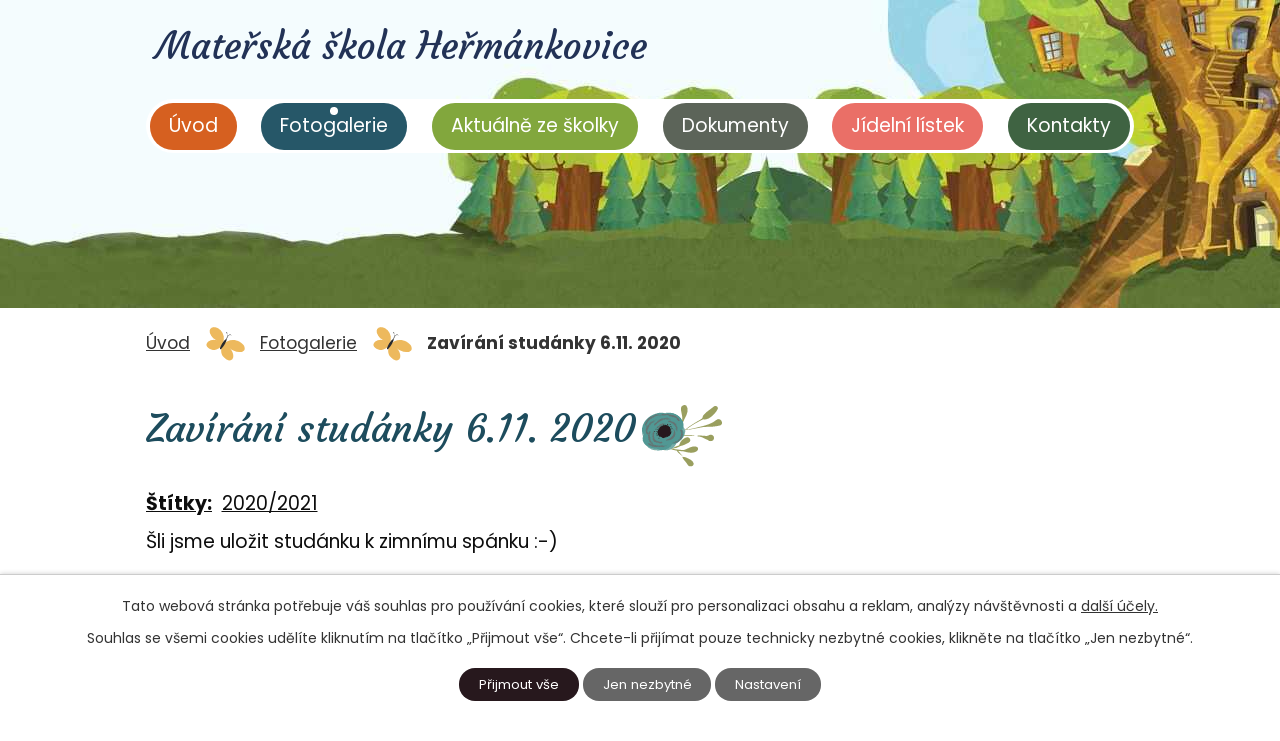

--- FILE ---
content_type: text/html; charset=utf-8
request_url: https://www.ms-hermankovice.cz/fotogalerie/zavirani-studanky-611-2020
body_size: 8796
content:
<!DOCTYPE html>
<html lang="cs" data-lang-system="cs">
	<head>



		<!--[if IE]><meta http-equiv="X-UA-Compatible" content="IE=EDGE"><![endif]-->
			<meta name="viewport" content="width=device-width, initial-scale=1, user-scalable=yes">
			<meta http-equiv="content-type" content="text/html; charset=utf-8" />
			<meta name="robots" content="index,follow" />
			<meta name="author" content="Antee s.r.o." />
			<meta name="description" content="Šli jsme uložit studánku k zimnímu spánku :-)" />
			<meta name="viewport" content="width=device-width, initial-scale=1, user-scalable=yes" />
			<meta property="og:image" content="http://www.ms-hermankovice.cz/image.php?oid=7923543" />
<title>Zavírání studánky 6.11. 2020 | Heřmánkovice - Mateřská školka</title>

		<link rel="stylesheet" type="text/css" href="https://cdn.antee.cz/jqueryui/1.8.20/css/smoothness/jquery-ui-1.8.20.custom.css?v=2" integrity="sha384-969tZdZyQm28oZBJc3HnOkX55bRgehf7P93uV7yHLjvpg/EMn7cdRjNDiJ3kYzs4" crossorigin="anonymous" />
		<link rel="stylesheet" type="text/css" href="/style.php?nid=Q0NRSg==&amp;ver=1768399196" />
		<link rel="stylesheet" type="text/css" href="/css/libs.css?ver=1768399900" />
		<link rel="stylesheet" type="text/css" href="https://cdn.antee.cz/genericons/genericons/genericons.css?v=2" integrity="sha384-DVVni0eBddR2RAn0f3ykZjyh97AUIRF+05QPwYfLtPTLQu3B+ocaZm/JigaX0VKc" crossorigin="anonymous" />

		<script src="/js/jquery/jquery-3.0.0.min.js" ></script>
		<script src="/js/jquery/jquery-migrate-3.1.0.min.js" ></script>
		<script src="/js/jquery/jquery-ui.min.js" ></script>
		<script src="/js/jquery/jquery.ui.touch-punch.min.js" ></script>
		<script src="/js/libs.min.js?ver=1768399900" ></script>
		<script src="/js/ipo.min.js?ver=1768399889" ></script>
			<script src="/js/locales/cs.js?ver=1768399196" ></script>

			<script src='https://www.google.com/recaptcha/api.js?hl=cs&render=explicit' ></script>

		<link href="/aktualne-ze-skolky?action=atom" type="application/atom+xml" rel="alternate" title="Aktuálně ze školky">
		<link href="/jidelni-listek?action=atom" type="application/atom+xml" rel="alternate" title="Jídelní lístek">
		<link href="/dokumenty?action=atom" type="application/atom+xml" rel="alternate" title="Dokumenty">
		<link href="/jidelni-listek-3?action=atom" type="application/atom+xml" rel="alternate" title="Jídelní lístek">
<link rel="preconnect" href="https://fonts.gstatic.com/" crossorigin>
<link href="https://fonts.googleapis.com/css2?family=Courgette&amp;family=Poppins:wght@400;700&amp;display=fallback" rel="stylesheet">
<link href="/image.php?nid=9901&amp;oid=7701007" rel="icon" type="image/png">
<link rel="shortcut icon" href="/image.php?nid=9901&amp;oid=7701007">
<script>
ipo.api.live("body", function(el){
//přesun patičky
$(el).find("#ipocopyright").insertAfter("#ipocontainer");
//přidání třidy action-button
$(el).find(".backlink").addClass("action-button");
//přesun vyhledávání
$(el).find(".fulltextSearchForm").appendTo(".header-fulltext");
//přejmenování placeholderu ve vyhledávání
$(el).find(".fulltextSearchForm input[type=text]").attr("placeholder", "Vyhledat");
});
//funkce pro zobrazování a skrývání vyhledávání
ipo.api.live(".header-fulltext > a", function(el){
if ($(window).width() < 1025)
{
var ikonaLupa = $(el).find(".ikona-lupa");
$(el).click(function(e) {
e.preventDefault();
$(this).toggleClass("search-active");
if($(this).hasClass("search-active")) {
$(ikonaLupa).text('X');
$(ikonaLupa).attr("title","Zavřít vyhledávání");
} else {
$(this).removeClass("search-active");
$(ikonaLupa).attr("title","Otevřít vyhledávání");
}
$(".fulltextSearchForm").animate({width: "toggle"});
});
}
});
</script>

	</head>

	<body id="page7207014" class="subpage7207014"
			
			data-nid="9901"
			data-lid="CZ"
			data-oid="7207014"
			data-layout-pagewidth="1024"
			
			data-slideshow-timer="3"
			 data-ipo-meta-album="185"
						
				
				data-layout="responsive" data-viewport_width_responsive="1024"
			>



							<div id="snippet-cookiesConfirmation-euCookiesSnp">			<div id="cookieChoiceInfo" class="cookie-choices-info template_1">
					<p>Tato webová stránka potřebuje váš souhlas pro používání cookies, které slouží pro personalizaci obsahu a reklam, analýzy návštěvnosti a 
						<a class="cookie-button more" href="https://navody.antee.cz/cookies" target="_blank">další účely.</a>
					</p>
					<p>
						Souhlas se všemi cookies udělíte kliknutím na tlačítko „Přijmout vše“. Chcete-li přijímat pouze technicky nezbytné cookies, klikněte na tlačítko „Jen nezbytné“.
					</p>
				<div class="buttons">
					<a class="cookie-button action-button ajax" id="cookieChoiceButton" rel=”nofollow” href="/fotogalerie/zavirani-studanky-611-2020?do=cookiesConfirmation-acceptAll">Přijmout vše</a>
					<a class="cookie-button cookie-button--settings action-button ajax" rel=”nofollow” href="/fotogalerie/zavirani-studanky-611-2020?do=cookiesConfirmation-onlyNecessary">Jen nezbytné</a>
					<a class="cookie-button cookie-button--settings action-button ajax" rel=”nofollow” href="/fotogalerie/zavirani-studanky-611-2020?do=cookiesConfirmation-openSettings">Nastavení</a>
				</div>
			</div>
</div>				<div id="ipocontainer">

			<div class="menu-toggler">

				<span>Menu</span>
				<span class="genericon genericon-menu"></span>
			</div>

			<span id="back-to-top">

				<i class="fa fa-angle-up"></i>
			</span>

			<div id="ipoheader">

				<div class="row header-inner flex-container layout-container">
	<div class="logo">
		<a title="Mateřská škola Heřmánkovice" href="/" class="header-logo">Mateřská škola Heřmánkovice</a>
	</div>
	<div class="header-fulltext">
		<a href="#"><span title="Otevřít vyhledávání" class="ikona-lupa">Ikona</span></a>
	</div>
</div>			</div>

			<div id="ipotopmenuwrapper">

				<div id="ipotopmenu">
<h4 class="hiddenMenu">Horní menu</h4>
<ul class="topmenulevel1"><li class="topmenuitem1 noborder" id="ipomenu7691059"><a href="/">Úvod</a><ul class="topmenulevel2"><li class="topmenuitem2" id="ipomenu8139723"><a href="/historie">Historie</a></li><li class="topmenuitem2" id="ipomenu8139724"><a href="/jaci-jsme-a-co-je-nasim-poslanim">Jací jsme a co je naším posláním</a></li><li class="topmenuitem2" id="ipomenu8139727"><a href="/co-nabizime">Co nabízíme</a></li><li class="topmenuitem2" id="ipomenu8139728"><a href="/nase-skolka-jak-to-u-nas-vypada-virtualni-prohlidka">Naše školka - jak to u nás vypadá + virtuální prohlídka</a></li><li class="topmenuitem2" id="ipomenu8139729"><a href="/snazime-se-byt-ekologicti">Snažíme se být ekologičtí</a></li></ul></li><li class="topmenuitem1 active" id="ipomenu7207014"><a href="/fotogalerie">Fotogalerie</a></li><li class="topmenuitem1" id="ipomenu7691062"><a href="/aktualne-ze-skolky">Aktuálně ze školky</a></li><li class="topmenuitem1" id="ipomenu7694044"><a href="/dokumenty">Dokumenty</a></li><li class="topmenuitem1" id="ipomenu10517424"><a href="/jidelni-listek-3">Jídelní lístek</a><ul class="topmenulevel2"><li class="topmenuitem2" id="ipomenu4119647"><a href="/zakon-o-potravinach-seznam-alergenu">Zákon o potravinách        Seznam alergenů</a></li></ul></li><li class="topmenuitem1" id="ipomenu2155551"><a href="/kontakty">Kontakty</a></li></ul>
					<div class="cleartop"></div>
				</div>
			</div>
			<div id="ipomain">
				
				<div id="ipomainframe">
					<div id="ipopage">
<div id="iponavigation">
	<h5 class="hiddenMenu">Drobečková navigace</h5>
	<p>
			<a href="/">Úvod</a> <span class="separator">&gt;</span>
			<a href="/fotogalerie">Fotogalerie</a> <span class="separator">&gt;</span>
			<span class="currentPage">Zavírání studánky 6.11. 2020</span>
	</p>

</div>
						<div class="ipopagetext">
							<div class="gallery view-detail content">
								
								<h1>Zavírání studánky 6.11. 2020</h1>

<div id="snippet--flash"></div>
								
																	<hr class="cleaner">

		<div class="tags table-row auto type-tags">
		<a class="box-by-content" href="/fotogalerie/zavirani-studanky-611-2020?do=tagsRenderer-clearFilter" title="Ukázat vše">Štítky:</a>
		<ul>

			<li><a href="/fotogalerie/zavirani-studanky-611-2020?tagsRenderer-tag=2020%2F2021&amp;do=tagsRenderer-filterTag" title="Filtrovat podle 2020/2021">2020/2021</a></li>
		</ul>
	</div>
	<div class="album">
	<div class="paragraph description clearfix"><p>Šli jsme uložit studánku k zimnímu spánku :-)</p></div>
</div>
	
<div id="snippet--images"><div class="images clearfix">

																				<div class="image-wrapper" data-img="7923558" style="margin: 22.00px; padding: 6px;">
		<div class="image-inner-wrapper with-description">
						<div class="image-thumbnail" style="width: 200px; height: 200px;">
				<a class="image-detail" href="/image.php?nid=9901&amp;oid=7923558&amp;width=700" data-srcset="/image.php?nid=9901&amp;oid=7923558&amp;width=750 1600w, /image.php?nid=9901&amp;oid=7923558&amp;width=750 1200w, /image.php?nid=9901&amp;oid=7923558&amp;width=700 700w, /image.php?nid=9901&amp;oid=7923558&amp;width=300 300w" data-image-width="750" data-image-height="563" data-caption="Zavírání studánky" target="_blank">
<img alt="Zavírání studánky" style="margin: 0px -34px;" loading="lazy" width="266" height="200" data-src="/image.php?nid=9901&amp;oid=7923558&amp;width=266&amp;height=200">
</a>
			</div>
										<div class="image-description" title="Zavírání studánky" style="width: 200px;">
						Zavírání studánky					</div>
						</div>
	</div>
																			<div class="image-wrapper" data-img="7923554" style="margin: 22.00px; padding: 6px;">
		<div class="image-inner-wrapper with-description">
						<div class="image-thumbnail" style="width: 200px; height: 200px;">
				<a class="image-detail" href="/image.php?nid=9901&amp;oid=7923554&amp;width=700" data-srcset="/image.php?nid=9901&amp;oid=7923554&amp;width=750 1600w, /image.php?nid=9901&amp;oid=7923554&amp;width=750 1200w, /image.php?nid=9901&amp;oid=7923554&amp;width=700 700w, /image.php?nid=9901&amp;oid=7923554&amp;width=300 300w" data-image-width="750" data-image-height="563" data-caption="Zavírání studánky" target="_blank">
<img alt="Zavírání studánky" style="margin: 0px -34px;" loading="lazy" width="266" height="200" data-src="/image.php?nid=9901&amp;oid=7923554&amp;width=266&amp;height=200">
</a>
			</div>
										<div class="image-description" title="Zavírání studánky" style="width: 200px;">
						Zavírání studánky					</div>
						</div>
	</div>
																			<div class="image-wrapper" data-img="7923550" style="margin: 22.00px; padding: 6px;">
		<div class="image-inner-wrapper with-description">
						<div class="image-thumbnail" style="width: 200px; height: 200px;">
				<a class="image-detail" href="/image.php?nid=9901&amp;oid=7923550&amp;width=700" data-srcset="/image.php?nid=9901&amp;oid=7923550&amp;width=765 1600w, /image.php?nid=9901&amp;oid=7923550&amp;width=765 1200w, /image.php?nid=9901&amp;oid=7923550&amp;width=700 700w, /image.php?nid=9901&amp;oid=7923550&amp;width=300 300w" data-image-width="765" data-image-height="574" data-caption="Zavírání studánky" target="_blank">
<img alt="Zavírání studánky" style="margin: 0px -34px;" loading="lazy" width="267" height="200" data-src="/image.php?nid=9901&amp;oid=7923550&amp;width=267&amp;height=200">
</a>
			</div>
										<div class="image-description" title="Zavírání studánky" style="width: 200px;">
						Zavírání studánky					</div>
						</div>
	</div>
																			<div class="image-wrapper" data-img="7923555" style="margin: 22.00px; padding: 6px;">
		<div class="image-inner-wrapper with-description">
						<div class="image-thumbnail" style="width: 200px; height: 200px;">
				<a class="image-detail" href="/image.php?nid=9901&amp;oid=7923555&amp;width=700" data-srcset="/image.php?nid=9901&amp;oid=7923555&amp;width=750 1600w, /image.php?nid=9901&amp;oid=7923555&amp;width=750 1200w, /image.php?nid=9901&amp;oid=7923555&amp;width=700 700w, /image.php?nid=9901&amp;oid=7923555&amp;width=300 300w" data-image-width="750" data-image-height="563" data-caption="Zavírání studánky" target="_blank">
<img alt="Zavírání studánky" style="margin: 0px -34px;" loading="lazy" width="266" height="200" data-src="/image.php?nid=9901&amp;oid=7923555&amp;width=266&amp;height=200">
</a>
			</div>
										<div class="image-description" title="Zavírání studánky" style="width: 200px;">
						Zavírání studánky					</div>
						</div>
	</div>
																			<div class="image-wrapper" data-img="7923545" style="margin: 22.00px; padding: 6px;">
		<div class="image-inner-wrapper with-description">
						<div class="image-thumbnail" style="width: 200px; height: 200px;">
				<a class="image-detail" href="/image.php?nid=9901&amp;oid=7923545&amp;width=700" data-srcset="/image.php?nid=9901&amp;oid=7923545&amp;width=750 1600w, /image.php?nid=9901&amp;oid=7923545&amp;width=750 1200w, /image.php?nid=9901&amp;oid=7923545&amp;width=700 700w, /image.php?nid=9901&amp;oid=7923545&amp;width=300 300w" data-image-width="750" data-image-height="563" data-caption="Zavírání studánky" target="_blank">
<img alt="Zavírání studánky" style="margin: 0px -34px;" loading="lazy" width="266" height="200" data-src="/image.php?nid=9901&amp;oid=7923545&amp;width=266&amp;height=200">
</a>
			</div>
										<div class="image-description" title="Zavírání studánky" style="width: 200px;">
						Zavírání studánky					</div>
						</div>
	</div>
																			<div class="image-wrapper" data-img="7923546" style="margin: 22.00px; padding: 6px;">
		<div class="image-inner-wrapper with-description">
						<div class="image-thumbnail" style="width: 200px; height: 200px;">
				<a class="image-detail" href="/image.php?nid=9901&amp;oid=7923546&amp;width=700" data-srcset="/image.php?nid=9901&amp;oid=7923546&amp;width=750 1600w, /image.php?nid=9901&amp;oid=7923546&amp;width=750 1200w, /image.php?nid=9901&amp;oid=7923546&amp;width=700 700w, /image.php?nid=9901&amp;oid=7923546&amp;width=300 300w" data-image-width="750" data-image-height="563" data-caption="Zavírání studánky" target="_blank">
<img alt="Zavírání studánky" style="margin: 0px -34px;" loading="lazy" width="266" height="200" data-src="/image.php?nid=9901&amp;oid=7923546&amp;width=266&amp;height=200">
</a>
			</div>
										<div class="image-description" title="Zavírání studánky" style="width: 200px;">
						Zavírání studánky					</div>
						</div>
	</div>
																		<div class="image-wrapper" data-img="7923547" style="margin: 22.00px; padding: 6px;">
		<div class="image-inner-wrapper with-description">
						<div class="image-thumbnail" style="width: 200px; height: 200px;">
				<a class="image-detail" href="/image.php?nid=9901&amp;oid=7923547&amp;width=523" data-srcset="/image.php?nid=9901&amp;oid=7923547&amp;width=560 1600w, /image.php?nid=9901&amp;oid=7923547&amp;width=560 1200w, /image.php?nid=9901&amp;oid=7923547&amp;width=523 700w, /image.php?nid=9901&amp;oid=7923547&amp;width=224 300w" data-image-width="560" data-image-height="750" data-caption="Zavírání studánky" target="_blank">
<img alt="Zavírání studánky" style="margin: -34px 0px;" loading="lazy" width="200" height="268" data-src="/image.php?nid=9901&amp;oid=7923547&amp;width=200&amp;height=268">
</a>
			</div>
										<div class="image-description" title="Zavírání studánky" style="width: 200px;">
						Zavírání studánky					</div>
						</div>
	</div>
																		<div class="image-wrapper" data-img="7923548" style="margin: 22.00px; padding: 6px;">
		<div class="image-inner-wrapper with-description">
						<div class="image-thumbnail" style="width: 200px; height: 200px;">
				<a class="image-detail" href="/image.php?nid=9901&amp;oid=7923548&amp;width=523" data-srcset="/image.php?nid=9901&amp;oid=7923548&amp;width=560 1600w, /image.php?nid=9901&amp;oid=7923548&amp;width=560 1200w, /image.php?nid=9901&amp;oid=7923548&amp;width=523 700w, /image.php?nid=9901&amp;oid=7923548&amp;width=224 300w" data-image-width="560" data-image-height="750" data-caption="Zavírání studánky" target="_blank">
<img alt="Zavírání studánky" style="margin: -34px 0px;" loading="lazy" width="200" height="268" data-src="/image.php?nid=9901&amp;oid=7923548&amp;width=200&amp;height=268">
</a>
			</div>
										<div class="image-description" title="Zavírání studánky" style="width: 200px;">
						Zavírání studánky					</div>
						</div>
	</div>
																		<div class="image-wrapper" data-img="7923549" style="margin: 22.00px; padding: 6px;">
		<div class="image-inner-wrapper with-description">
						<div class="image-thumbnail" style="width: 200px; height: 200px;">
				<a class="image-detail" href="/image.php?nid=9901&amp;oid=7923549&amp;width=523" data-srcset="/image.php?nid=9901&amp;oid=7923549&amp;width=560 1600w, /image.php?nid=9901&amp;oid=7923549&amp;width=560 1200w, /image.php?nid=9901&amp;oid=7923549&amp;width=523 700w, /image.php?nid=9901&amp;oid=7923549&amp;width=224 300w" data-image-width="560" data-image-height="750" data-caption="Zavírání studánky" target="_blank">
<img alt="Zavírání studánky" style="margin: -34px 0px;" loading="lazy" width="200" height="268" data-src="/image.php?nid=9901&amp;oid=7923549&amp;width=200&amp;height=268">
</a>
			</div>
										<div class="image-description" title="Zavírání studánky" style="width: 200px;">
						Zavírání studánky					</div>
						</div>
	</div>
																		<div class="image-wrapper" data-img="7923551" style="margin: 22.00px; padding: 6px;">
		<div class="image-inner-wrapper with-description">
						<div class="image-thumbnail" style="width: 200px; height: 200px;">
				<a class="image-detail" href="/image.php?nid=9901&amp;oid=7923551&amp;width=523" data-srcset="/image.php?nid=9901&amp;oid=7923551&amp;width=560 1600w, /image.php?nid=9901&amp;oid=7923551&amp;width=560 1200w, /image.php?nid=9901&amp;oid=7923551&amp;width=523 700w, /image.php?nid=9901&amp;oid=7923551&amp;width=224 300w" data-image-width="560" data-image-height="750" data-caption="Zavírání studánky" target="_blank">
<img alt="Zavírání studánky" style="margin: -34px 0px;" loading="lazy" width="200" height="268" data-src="/image.php?nid=9901&amp;oid=7923551&amp;width=200&amp;height=268">
</a>
			</div>
										<div class="image-description" title="Zavírání studánky" style="width: 200px;">
						Zavírání studánky					</div>
						</div>
	</div>
																		<div class="image-wrapper" data-img="7923552" style="margin: 22.00px; padding: 6px;">
		<div class="image-inner-wrapper with-description">
						<div class="image-thumbnail" style="width: 200px; height: 200px;">
				<a class="image-detail" href="/image.php?nid=9901&amp;oid=7923552&amp;width=523" data-srcset="/image.php?nid=9901&amp;oid=7923552&amp;width=560 1600w, /image.php?nid=9901&amp;oid=7923552&amp;width=560 1200w, /image.php?nid=9901&amp;oid=7923552&amp;width=523 700w, /image.php?nid=9901&amp;oid=7923552&amp;width=224 300w" data-image-width="560" data-image-height="750" data-caption="Zavírání studánky" target="_blank">
<img alt="Zavírání studánky" style="margin: -34px 0px;" loading="lazy" width="200" height="268" data-src="/image.php?nid=9901&amp;oid=7923552&amp;width=200&amp;height=268">
</a>
			</div>
										<div class="image-description" title="Zavírání studánky" style="width: 200px;">
						Zavírání studánky					</div>
						</div>
	</div>
																		<div class="image-wrapper" data-img="7923544" style="margin: 22.00px; padding: 6px;">
		<div class="image-inner-wrapper with-description">
						<div class="image-thumbnail" style="width: 200px; height: 200px;">
				<a class="image-detail" href="/image.php?nid=9901&amp;oid=7923544&amp;width=523" data-srcset="/image.php?nid=9901&amp;oid=7923544&amp;width=560 1600w, /image.php?nid=9901&amp;oid=7923544&amp;width=560 1200w, /image.php?nid=9901&amp;oid=7923544&amp;width=523 700w, /image.php?nid=9901&amp;oid=7923544&amp;width=224 300w" data-image-width="560" data-image-height="750" data-caption="Zavírání studánky" target="_blank">
<img alt="Zavírání studánky" style="margin: -34px 0px;" loading="lazy" width="200" height="268" data-src="/image.php?nid=9901&amp;oid=7923544&amp;width=200&amp;height=268">
</a>
			</div>
										<div class="image-description" title="Zavírání studánky" style="width: 200px;">
						Zavírání studánky					</div>
						</div>
	</div>
																		<div class="image-wrapper" data-img="7923553" style="margin: 22.00px; padding: 6px;">
		<div class="image-inner-wrapper with-description">
						<div class="image-thumbnail" style="width: 200px; height: 200px;">
				<a class="image-detail" href="/image.php?nid=9901&amp;oid=7923553&amp;width=523" data-srcset="/image.php?nid=9901&amp;oid=7923553&amp;width=560 1600w, /image.php?nid=9901&amp;oid=7923553&amp;width=560 1200w, /image.php?nid=9901&amp;oid=7923553&amp;width=523 700w, /image.php?nid=9901&amp;oid=7923553&amp;width=224 300w" data-image-width="560" data-image-height="750" data-caption="Zavírání studánky" target="_blank">
<img alt="Zavírání studánky" style="margin: -34px 0px;" loading="lazy" width="200" height="268" data-src="/image.php?nid=9901&amp;oid=7923553&amp;width=200&amp;height=268">
</a>
			</div>
										<div class="image-description" title="Zavírání studánky" style="width: 200px;">
						Zavírání studánky					</div>
						</div>
	</div>
																		<div class="image-wrapper" data-img="7923556" style="margin: 22.00px; padding: 6px;">
		<div class="image-inner-wrapper with-description">
						<div class="image-thumbnail" style="width: 200px; height: 200px;">
				<a class="image-detail" href="/image.php?nid=9901&amp;oid=7923556&amp;width=523" data-srcset="/image.php?nid=9901&amp;oid=7923556&amp;width=560 1600w, /image.php?nid=9901&amp;oid=7923556&amp;width=560 1200w, /image.php?nid=9901&amp;oid=7923556&amp;width=523 700w, /image.php?nid=9901&amp;oid=7923556&amp;width=224 300w" data-image-width="560" data-image-height="750" data-caption="Zavírání studánky" target="_blank">
<img alt="Zavírání studánky" style="margin: -34px 0px;" loading="lazy" width="200" height="268" data-src="/image.php?nid=9901&amp;oid=7923556&amp;width=200&amp;height=268">
</a>
			</div>
										<div class="image-description" title="Zavírání studánky" style="width: 200px;">
						Zavírání studánky					</div>
						</div>
	</div>
																		<div class="image-wrapper" data-img="7923557" style="margin: 22.00px; padding: 6px;">
		<div class="image-inner-wrapper with-description">
						<div class="image-thumbnail" style="width: 200px; height: 200px;">
				<a class="image-detail" href="/image.php?nid=9901&amp;oid=7923557&amp;width=523" data-srcset="/image.php?nid=9901&amp;oid=7923557&amp;width=560 1600w, /image.php?nid=9901&amp;oid=7923557&amp;width=560 1200w, /image.php?nid=9901&amp;oid=7923557&amp;width=523 700w, /image.php?nid=9901&amp;oid=7923557&amp;width=224 300w" data-image-width="560" data-image-height="750" data-caption="Zavírání studánky" target="_blank">
<img alt="Zavírání studánky" style="margin: -34px 0px;" loading="lazy" width="200" height="268" data-src="/image.php?nid=9901&amp;oid=7923557&amp;width=200&amp;height=268">
</a>
			</div>
										<div class="image-description" title="Zavírání studánky" style="width: 200px;">
						Zavírání studánky					</div>
						</div>
	</div>
																		<div class="image-wrapper" data-img="7923559" style="margin: 22.00px; padding: 6px;">
		<div class="image-inner-wrapper with-description">
						<div class="image-thumbnail" style="width: 200px; height: 200px;">
				<a class="image-detail" href="/image.php?nid=9901&amp;oid=7923559&amp;width=525" data-srcset="/image.php?nid=9901&amp;oid=7923559&amp;width=563 1600w, /image.php?nid=9901&amp;oid=7923559&amp;width=563 1200w, /image.php?nid=9901&amp;oid=7923559&amp;width=525 700w, /image.php?nid=9901&amp;oid=7923559&amp;width=225 300w" data-image-width="563" data-image-height="750" data-caption="Studánko, my tě ještě vyčistíme!" target="_blank">
<img alt="Studánko, my tě ještě vyčistíme!" style="margin: -34px 0px;" loading="lazy" width="200" height="266" data-src="/image.php?nid=9901&amp;oid=7923559&amp;width=200&amp;height=266">
</a>
			</div>
										<div class="image-description" title="Studánko, my tě ještě vyčistíme!" style="width: 200px;">
						Studánko, my tě ještě vyčistíme!					</div>
						</div>
	</div>
																			<div class="image-wrapper" data-img="7923560" style="margin: 22.00px; padding: 6px;">
		<div class="image-inner-wrapper with-description">
						<div class="image-thumbnail" style="width: 200px; height: 200px;">
				<a class="image-detail" href="/image.php?nid=9901&amp;oid=7923560&amp;width=700" data-srcset="/image.php?nid=9901&amp;oid=7923560&amp;width=750 1600w, /image.php?nid=9901&amp;oid=7923560&amp;width=750 1200w, /image.php?nid=9901&amp;oid=7923560&amp;width=700 700w, /image.php?nid=9901&amp;oid=7923560&amp;width=300 300w" data-image-width="750" data-image-height="563" data-caption="Svačinka" target="_blank">
<img alt="Svačinka" style="margin: 0px -34px;" loading="lazy" width="266" height="200" data-src="/image.php?nid=9901&amp;oid=7923560&amp;width=266&amp;height=200">
</a>
			</div>
										<div class="image-description" title="Svačinka" style="width: 200px;">
						Svačinka					</div>
						</div>
	</div>
																			<div class="image-wrapper" data-img="7923543" style="margin: 22.00px; padding: 6px;">
		<div class="image-inner-wrapper with-description">
						<div class="image-thumbnail" style="width: 200px; height: 200px;">
				<a class="image-detail" href="/image.php?nid=9901&amp;oid=7923543&amp;width=700" data-srcset="/image.php?nid=9901&amp;oid=7923543&amp;width=750 1600w, /image.php?nid=9901&amp;oid=7923543&amp;width=750 1200w, /image.php?nid=9901&amp;oid=7923543&amp;width=700 700w, /image.php?nid=9901&amp;oid=7923543&amp;width=300 300w" data-image-width="750" data-image-height="563" data-caption="Nechali jsme u studánky vzkaz :-)" target="_blank">
<img alt="Nechali jsme u studánky vzkaz :-)" style="margin: 0px -34px;" loading="lazy" width="266" height="200" data-src="/image.php?nid=9901&amp;oid=7923543&amp;width=266&amp;height=200">
</a>
			</div>
										<div class="image-description" title="Nechali jsme u studánky vzkaz :-)" style="width: 200px;">
						Nechali jsme u studánky vzkaz :-)					</div>
						</div>
	</div>
																		<div class="image-wrapper" data-img="7923561" style="margin: 22.00px; padding: 6px;">
		<div class="image-inner-wrapper with-description">
						<div class="image-thumbnail" style="width: 200px; height: 200px;">
				<a class="image-detail" href="/image.php?nid=9901&amp;oid=7923561&amp;width=523" data-srcset="/image.php?nid=9901&amp;oid=7923561&amp;width=560 1600w, /image.php?nid=9901&amp;oid=7923561&amp;width=560 1200w, /image.php?nid=9901&amp;oid=7923561&amp;width=523 700w, /image.php?nid=9901&amp;oid=7923561&amp;width=224 300w" data-image-width="560" data-image-height="750" data-caption="Zavírání studánky" target="_blank">
<img alt="Zavírání studánky" style="margin: -34px 0px;" loading="lazy" width="200" height="268" data-src="/image.php?nid=9901&amp;oid=7923561&amp;width=200&amp;height=268">
</a>
			</div>
										<div class="image-description" title="Zavírání studánky" style="width: 200px;">
						Zavírání studánky					</div>
						</div>
	</div>
																		<div class="image-wrapper" data-img="7923562" style="margin: 22.00px; padding: 6px;">
		<div class="image-inner-wrapper with-description">
						<div class="image-thumbnail" style="width: 200px; height: 200px;">
				<a class="image-detail" href="/image.php?nid=9901&amp;oid=7923562&amp;width=523" data-srcset="/image.php?nid=9901&amp;oid=7923562&amp;width=560 1600w, /image.php?nid=9901&amp;oid=7923562&amp;width=560 1200w, /image.php?nid=9901&amp;oid=7923562&amp;width=523 700w, /image.php?nid=9901&amp;oid=7923562&amp;width=224 300w" data-image-width="560" data-image-height="750" data-caption="I naši nejmenší zvládli cestu ke studánce :-)" target="_blank">
<img alt="I naši nejmenší zvládli cestu ke studánce :-)" style="margin: -34px 0px;" loading="lazy" width="200" height="268" data-src="/image.php?nid=9901&amp;oid=7923562&amp;width=200&amp;height=268">
</a>
			</div>
										<div class="image-description" title="I naši nejmenší zvládli cestu ke studánce :-)" style="width: 200px;">
						I naši nejmenší zvládli cestu ke studánce :-)					</div>
						</div>
	</div>
		<hr class="cleaner">
</div>
</div>

<div id="snippet--uploader"></div><a class='backlink action-button' href='/fotogalerie'>Zpět na přehled</a>
															</div>
						</div>
					</div>


					

					

					<div class="hrclear"></div>
					<div id="ipocopyright">
<div class="copyright">
	<div class="row copyright__inner layout-container">
	<h3>Mateřská škola, Heřmánkovice</h3>
	<div class="copy-adresa">
		<h4>Adresa</h4>
		<p>
			Heřmánkovice 263,<br>
			549 84 Heřmánkovice
		</p>
	</div>
	<div class="copy-kontakt">
		<h4>Kontakty</h4>
		<p><strong>Tel.: </strong><a href="tel:+420606033037">+420 606 033 037</a></p>
		<p><strong>E-mail: </strong><a href="mailto:skolka@hermankovice.cz">skolka@hermankovice.cz</a></p>
	</div>
</div>
<div class="row antee">
	© 2026 Heřmánkovice - Mateřská školka, <a href="mailto:kollertovaeva@seznam.cz">Kontaktovat webmastera</a>, <span id="links"><a href="/mapa-stranek">Mapa stránek</a>, <a href="/prohlaseni-o-pristupnosti">Prohlášení o přístupnosti</a>, <a href="/povinne-zverejnovane-informace">Povinně zveřejňované informace</a></span><br>ANTEE s.r.o. - <a href="https://www.antee.cz" rel="nofollow">Tvorba webových stránek</a>, Redakční systém IPO
</div>
</div>
					</div>
					<div id="ipostatistics">
<script >
	var _paq = _paq || [];
	_paq.push(['disableCookies']);
	_paq.push(['trackPageView']);
	_paq.push(['enableLinkTracking']);
	(function() {
		var u="https://matomo.antee.cz/";
		_paq.push(['setTrackerUrl', u+'piwik.php']);
		_paq.push(['setSiteId', 4800]);
		var d=document, g=d.createElement('script'), s=d.getElementsByTagName('script')[0];
		g.defer=true; g.async=true; g.src=u+'piwik.js'; s.parentNode.insertBefore(g,s);
	})();
</script>
<script >
	$(document).ready(function() {
		$('a[href^="mailto"]').on("click", function(){
			_paq.push(['setCustomVariable', 1, 'Click mailto','Email='+this.href.replace(/^mailto:/i,'') + ' /Page = ' +  location.href,'page']);
			_paq.push(['trackGoal', 8]);
			_paq.push(['trackPageView']);
		});

		$('a[href^="tel"]').on("click", function(){
			_paq.push(['setCustomVariable', 1, 'Click telefon','Telefon='+this.href.replace(/^tel:/i,'') + ' /Page = ' +  location.href,'page']);
			_paq.push(['trackPageView']);
		});
	});
</script>
					</div>

					<div id="ipofooter">
						
					</div>
				</div>
			</div>
		</div>
	</body>
</html>
